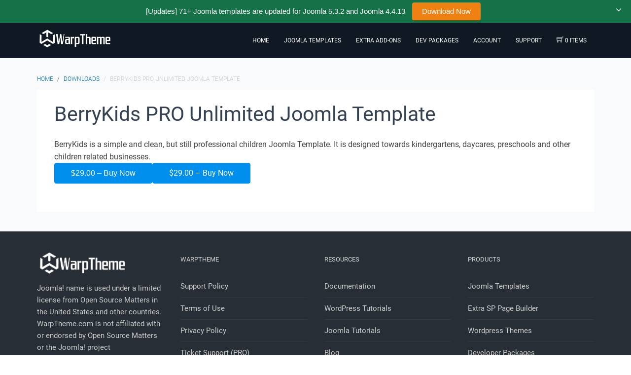

--- FILE ---
content_type: text/html; charset=UTF-8
request_url: https://warptheme.com/downloads/berrykids-pro-unlimited-joomla-template/
body_size: 8575
content:
<!DOCTYPE html><html lang="en-US"><head >	<meta charset="UTF-8" />
	<meta name="viewport" content="width=device-width, initial-scale=1" />
	<meta name='robots' content='index, follow, max-image-preview:large, max-snippet:-1, max-video-preview:-1' />

	<!-- This site is optimized with the Yoast SEO plugin v22.0 - https://yoast.com/wordpress/plugins/seo/ -->
	<title>BerryKids PRO Unlimited Joomla Template &#8226; WarpTheme</title>
	<link rel="canonical" href="https://warptheme.com/downloads/berrykids-pro-unlimited-joomla-template/" />
	<meta property="og:locale" content="en_US" />
	<meta property="og:type" content="article" />
	<meta property="og:title" content="BerryKids PRO Unlimited Joomla Template &#8226; WarpTheme" />
	<meta property="og:description" content="BerryKids is a simple and clean, but still professional children Joomla Template. It is designed towards kindergartens, daycares, preschools and other children related businesses. &#036;29.00&nbsp;&ndash;&nbsp;Buy Now Checkout Added to cart" />
	<meta property="og:url" content="https://warptheme.com/downloads/berrykids-pro-unlimited-joomla-template/" />
	<meta property="og:site_name" content="WarpTheme" />
	<meta property="article:publisher" content="https://www.facebook.com/warptheme" />
	<meta property="article:modified_time" content="2025-07-27T06:33:49+00:00" />
	<meta property="og:image" content="https://warptheme.com/wp-content/uploads/2017/05/berrykids-showcase-min.png" />
	<meta property="og:image:width" content="500" />
	<meta property="og:image:height" content="423" />
	<meta property="og:image:type" content="image/png" />
	<meta name="twitter:card" content="summary_large_image" />
	<meta name="twitter:site" content="@WarpTheme" />
	<meta name="twitter:label1" content="Est. reading time" />
	<meta name="twitter:data1" content="1 minute" />
	<script type="application/ld+json" class="yoast-schema-graph">{"@context":"https://schema.org","@graph":[{"@type":"WebPage","@id":"https://warptheme.com/downloads/berrykids-pro-unlimited-joomla-template/","url":"https://warptheme.com/downloads/berrykids-pro-unlimited-joomla-template/","name":"BerryKids PRO Unlimited Joomla Template &#8226; WarpTheme","isPartOf":{"@id":"https://warptheme.com/#website"},"primaryImageOfPage":{"@id":"https://warptheme.com/downloads/berrykids-pro-unlimited-joomla-template/#primaryimage"},"image":{"@id":"https://warptheme.com/downloads/berrykids-pro-unlimited-joomla-template/#primaryimage"},"thumbnailUrl":"https://warptheme.com/wp-content/uploads/2017/05/berrykids-showcase-min.png","datePublished":"2017-05-22T03:04:24+00:00","dateModified":"2025-07-27T06:33:49+00:00","breadcrumb":{"@id":"https://warptheme.com/downloads/berrykids-pro-unlimited-joomla-template/#breadcrumb"},"inLanguage":"en-US","potentialAction":[{"@type":"ReadAction","target":["https://warptheme.com/downloads/berrykids-pro-unlimited-joomla-template/"]}]},{"@type":"ImageObject","inLanguage":"en-US","@id":"https://warptheme.com/downloads/berrykids-pro-unlimited-joomla-template/#primaryimage","url":"https://warptheme.com/wp-content/uploads/2017/05/berrykids-showcase-min.png","contentUrl":"https://warptheme.com/wp-content/uploads/2017/05/berrykids-showcase-min.png","width":500,"height":423},{"@type":"BreadcrumbList","@id":"https://warptheme.com/downloads/berrykids-pro-unlimited-joomla-template/#breadcrumb","itemListElement":[{"@type":"ListItem","position":1,"name":"Home","item":"https://warptheme.com/"},{"@type":"ListItem","position":2,"name":"Downloads","item":"https://warptheme.com/downloads/"},{"@type":"ListItem","position":3,"name":"BerryKids PRO Unlimited Joomla Template"}]},{"@type":"WebSite","@id":"https://warptheme.com/#website","url":"https://warptheme.com/","name":"WarpTheme","description":"Free Responsive Joomla 5 Templates, free Wordpress Themes","inLanguage":"en-US"}]}</script>
	<!-- / Yoast SEO plugin. -->


<link rel='dns-prefetch' href='//fonts.googleapis.com' />
<style id='global-styles-inline-css' type='text/css'>
body{--wp--preset--color--black: #000000;--wp--preset--color--cyan-bluish-gray: #abb8c3;--wp--preset--color--white: #ffffff;--wp--preset--color--pale-pink: #f78da7;--wp--preset--color--vivid-red: #cf2e2e;--wp--preset--color--luminous-vivid-orange: #ff6900;--wp--preset--color--luminous-vivid-amber: #fcb900;--wp--preset--color--light-green-cyan: #7bdcb5;--wp--preset--color--vivid-green-cyan: #00d084;--wp--preset--color--pale-cyan-blue: #8ed1fc;--wp--preset--color--vivid-cyan-blue: #0693e3;--wp--preset--color--vivid-purple: #9b51e0;--wp--preset--gradient--vivid-cyan-blue-to-vivid-purple: linear-gradient(135deg,rgba(6,147,227,1) 0%,rgb(155,81,224) 100%);--wp--preset--gradient--light-green-cyan-to-vivid-green-cyan: linear-gradient(135deg,rgb(122,220,180) 0%,rgb(0,208,130) 100%);--wp--preset--gradient--luminous-vivid-amber-to-luminous-vivid-orange: linear-gradient(135deg,rgba(252,185,0,1) 0%,rgba(255,105,0,1) 100%);--wp--preset--gradient--luminous-vivid-orange-to-vivid-red: linear-gradient(135deg,rgba(255,105,0,1) 0%,rgb(207,46,46) 100%);--wp--preset--gradient--very-light-gray-to-cyan-bluish-gray: linear-gradient(135deg,rgb(238,238,238) 0%,rgb(169,184,195) 100%);--wp--preset--gradient--cool-to-warm-spectrum: linear-gradient(135deg,rgb(74,234,220) 0%,rgb(151,120,209) 20%,rgb(207,42,186) 40%,rgb(238,44,130) 60%,rgb(251,105,98) 80%,rgb(254,248,76) 100%);--wp--preset--gradient--blush-light-purple: linear-gradient(135deg,rgb(255,206,236) 0%,rgb(152,150,240) 100%);--wp--preset--gradient--blush-bordeaux: linear-gradient(135deg,rgb(254,205,165) 0%,rgb(254,45,45) 50%,rgb(107,0,62) 100%);--wp--preset--gradient--luminous-dusk: linear-gradient(135deg,rgb(255,203,112) 0%,rgb(199,81,192) 50%,rgb(65,88,208) 100%);--wp--preset--gradient--pale-ocean: linear-gradient(135deg,rgb(255,245,203) 0%,rgb(182,227,212) 50%,rgb(51,167,181) 100%);--wp--preset--gradient--electric-grass: linear-gradient(135deg,rgb(202,248,128) 0%,rgb(113,206,126) 100%);--wp--preset--gradient--midnight: linear-gradient(135deg,rgb(2,3,129) 0%,rgb(40,116,252) 100%);--wp--preset--font-size--small: 13px;--wp--preset--font-size--medium: 20px;--wp--preset--font-size--large: 36px;--wp--preset--font-size--x-large: 42px;--wp--preset--spacing--20: 0.44rem;--wp--preset--spacing--30: 0.67rem;--wp--preset--spacing--40: 1rem;--wp--preset--spacing--50: 1.5rem;--wp--preset--spacing--60: 2.25rem;--wp--preset--spacing--70: 3.38rem;--wp--preset--spacing--80: 5.06rem;--wp--preset--shadow--natural: 6px 6px 9px rgba(0, 0, 0, 0.2);--wp--preset--shadow--deep: 12px 12px 50px rgba(0, 0, 0, 0.4);--wp--preset--shadow--sharp: 6px 6px 0px rgba(0, 0, 0, 0.2);--wp--preset--shadow--outlined: 6px 6px 0px -3px rgba(255, 255, 255, 1), 6px 6px rgba(0, 0, 0, 1);--wp--preset--shadow--crisp: 6px 6px 0px rgba(0, 0, 0, 1);}:where(.is-layout-flex){gap: 0.5em;}:where(.is-layout-grid){gap: 0.5em;}body .is-layout-flow > .alignleft{float: left;margin-inline-start: 0;margin-inline-end: 2em;}body .is-layout-flow > .alignright{float: right;margin-inline-start: 2em;margin-inline-end: 0;}body .is-layout-flow > .aligncenter{margin-left: auto !important;margin-right: auto !important;}body .is-layout-constrained > .alignleft{float: left;margin-inline-start: 0;margin-inline-end: 2em;}body .is-layout-constrained > .alignright{float: right;margin-inline-start: 2em;margin-inline-end: 0;}body .is-layout-constrained > .aligncenter{margin-left: auto !important;margin-right: auto !important;}body .is-layout-constrained > :where(:not(.alignleft):not(.alignright):not(.alignfull)){max-width: var(--wp--style--global--content-size);margin-left: auto !important;margin-right: auto !important;}body .is-layout-constrained > .alignwide{max-width: var(--wp--style--global--wide-size);}body .is-layout-flex{display: flex;}body .is-layout-flex{flex-wrap: wrap;align-items: center;}body .is-layout-flex > *{margin: 0;}body .is-layout-grid{display: grid;}body .is-layout-grid > *{margin: 0;}:where(.wp-block-columns.is-layout-flex){gap: 2em;}:where(.wp-block-columns.is-layout-grid){gap: 2em;}:where(.wp-block-post-template.is-layout-flex){gap: 1.25em;}:where(.wp-block-post-template.is-layout-grid){gap: 1.25em;}.has-black-color{color: var(--wp--preset--color--black) !important;}.has-cyan-bluish-gray-color{color: var(--wp--preset--color--cyan-bluish-gray) !important;}.has-white-color{color: var(--wp--preset--color--white) !important;}.has-pale-pink-color{color: var(--wp--preset--color--pale-pink) !important;}.has-vivid-red-color{color: var(--wp--preset--color--vivid-red) !important;}.has-luminous-vivid-orange-color{color: var(--wp--preset--color--luminous-vivid-orange) !important;}.has-luminous-vivid-amber-color{color: var(--wp--preset--color--luminous-vivid-amber) !important;}.has-light-green-cyan-color{color: var(--wp--preset--color--light-green-cyan) !important;}.has-vivid-green-cyan-color{color: var(--wp--preset--color--vivid-green-cyan) !important;}.has-pale-cyan-blue-color{color: var(--wp--preset--color--pale-cyan-blue) !important;}.has-vivid-cyan-blue-color{color: var(--wp--preset--color--vivid-cyan-blue) !important;}.has-vivid-purple-color{color: var(--wp--preset--color--vivid-purple) !important;}.has-black-background-color{background-color: var(--wp--preset--color--black) !important;}.has-cyan-bluish-gray-background-color{background-color: var(--wp--preset--color--cyan-bluish-gray) !important;}.has-white-background-color{background-color: var(--wp--preset--color--white) !important;}.has-pale-pink-background-color{background-color: var(--wp--preset--color--pale-pink) !important;}.has-vivid-red-background-color{background-color: var(--wp--preset--color--vivid-red) !important;}.has-luminous-vivid-orange-background-color{background-color: var(--wp--preset--color--luminous-vivid-orange) !important;}.has-luminous-vivid-amber-background-color{background-color: var(--wp--preset--color--luminous-vivid-amber) !important;}.has-light-green-cyan-background-color{background-color: var(--wp--preset--color--light-green-cyan) !important;}.has-vivid-green-cyan-background-color{background-color: var(--wp--preset--color--vivid-green-cyan) !important;}.has-pale-cyan-blue-background-color{background-color: var(--wp--preset--color--pale-cyan-blue) !important;}.has-vivid-cyan-blue-background-color{background-color: var(--wp--preset--color--vivid-cyan-blue) !important;}.has-vivid-purple-background-color{background-color: var(--wp--preset--color--vivid-purple) !important;}.has-black-border-color{border-color: var(--wp--preset--color--black) !important;}.has-cyan-bluish-gray-border-color{border-color: var(--wp--preset--color--cyan-bluish-gray) !important;}.has-white-border-color{border-color: var(--wp--preset--color--white) !important;}.has-pale-pink-border-color{border-color: var(--wp--preset--color--pale-pink) !important;}.has-vivid-red-border-color{border-color: var(--wp--preset--color--vivid-red) !important;}.has-luminous-vivid-orange-border-color{border-color: var(--wp--preset--color--luminous-vivid-orange) !important;}.has-luminous-vivid-amber-border-color{border-color: var(--wp--preset--color--luminous-vivid-amber) !important;}.has-light-green-cyan-border-color{border-color: var(--wp--preset--color--light-green-cyan) !important;}.has-vivid-green-cyan-border-color{border-color: var(--wp--preset--color--vivid-green-cyan) !important;}.has-pale-cyan-blue-border-color{border-color: var(--wp--preset--color--pale-cyan-blue) !important;}.has-vivid-cyan-blue-border-color{border-color: var(--wp--preset--color--vivid-cyan-blue) !important;}.has-vivid-purple-border-color{border-color: var(--wp--preset--color--vivid-purple) !important;}.has-vivid-cyan-blue-to-vivid-purple-gradient-background{background: var(--wp--preset--gradient--vivid-cyan-blue-to-vivid-purple) !important;}.has-light-green-cyan-to-vivid-green-cyan-gradient-background{background: var(--wp--preset--gradient--light-green-cyan-to-vivid-green-cyan) !important;}.has-luminous-vivid-amber-to-luminous-vivid-orange-gradient-background{background: var(--wp--preset--gradient--luminous-vivid-amber-to-luminous-vivid-orange) !important;}.has-luminous-vivid-orange-to-vivid-red-gradient-background{background: var(--wp--preset--gradient--luminous-vivid-orange-to-vivid-red) !important;}.has-very-light-gray-to-cyan-bluish-gray-gradient-background{background: var(--wp--preset--gradient--very-light-gray-to-cyan-bluish-gray) !important;}.has-cool-to-warm-spectrum-gradient-background{background: var(--wp--preset--gradient--cool-to-warm-spectrum) !important;}.has-blush-light-purple-gradient-background{background: var(--wp--preset--gradient--blush-light-purple) !important;}.has-blush-bordeaux-gradient-background{background: var(--wp--preset--gradient--blush-bordeaux) !important;}.has-luminous-dusk-gradient-background{background: var(--wp--preset--gradient--luminous-dusk) !important;}.has-pale-ocean-gradient-background{background: var(--wp--preset--gradient--pale-ocean) !important;}.has-electric-grass-gradient-background{background: var(--wp--preset--gradient--electric-grass) !important;}.has-midnight-gradient-background{background: var(--wp--preset--gradient--midnight) !important;}.has-small-font-size{font-size: var(--wp--preset--font-size--small) !important;}.has-medium-font-size{font-size: var(--wp--preset--font-size--medium) !important;}.has-large-font-size{font-size: var(--wp--preset--font-size--large) !important;}.has-x-large-font-size{font-size: var(--wp--preset--font-size--x-large) !important;}
.wp-block-navigation a:where(:not(.wp-element-button)){color: inherit;}
:where(.wp-block-post-template.is-layout-flex){gap: 1.25em;}:where(.wp-block-post-template.is-layout-grid){gap: 1.25em;}
:where(.wp-block-columns.is-layout-flex){gap: 2em;}:where(.wp-block-columns.is-layout-grid){gap: 2em;}
.wp-block-pullquote{font-size: 1.5em;line-height: 1.6;}
</style>
<link rel='stylesheet'href='https://warptheme.com/wp-content/uploads/beans/compiler/beans/8ad2cc9.css' media='all' />
<script type="text/javascript" src="https://warptheme.com/wp-includes/js/jquery/jquery.min.js?ver=3.7.1" id="jquery-core-js"></script>
<script type="text/javascript" src="https://warptheme.com/wp-includes/js/jquery/jquery-migrate.min.js?ver=3.4.1" id="jquery-migrate-js"></script>
<script type="text/javascript" src="https://warptheme.com/wp-content/uploads/beans/compiler/uikit/aed4398-457f910.js?ver=6.4.7" id="uikit-js"></script>
<script type="text/javascript" src="https://warptheme.com/wp-content/plugins/wp-user-avatar/assets/flatpickr/flatpickr.min.js?ver=4.15.0" id="ppress-flatpickr-js"></script>
<script type="text/javascript" src="https://warptheme.com/wp-content/plugins/wp-user-avatar/assets/select2/select2.min.js?ver=4.15.0" id="ppress-select2-js"></script>
<script type="text/javascript" id="edd-frontend-recurring-js-extra">
/* <![CDATA[ */
var edd_recurring_vars = {"confirm_cancel":"Are you sure you want to cancel your subscription?","has_trial":"","total":"$0.00","total_plain":"0"};
/* ]]> */
</script>
<script type="text/javascript" src="https://warptheme.com/wp-content/plugins/edd-recurring/assets/js/edd-frontend-recurring.js?ver=2.11.7" id="edd-frontend-recurring-js"></script>
<link rel="https://api.w.org/" href="https://warptheme.com/wp-json/" /><link rel="alternate" type="application/json" href="https://warptheme.com/wp-json/wp/v2/edd-downloads/107281" /><link rel="alternate" type="application/json+oembed" href="https://warptheme.com/wp-json/oembed/1.0/embed?url=https%3A%2F%2Fwarptheme.com%2Fdownloads%2Fberrykids-pro-unlimited-joomla-template%2F" />
<link rel="alternate" type="text/xml+oembed" href="https://warptheme.com/wp-json/oembed/1.0/embed?url=https%3A%2F%2Fwarptheme.com%2Fdownloads%2Fberrykids-pro-unlimited-joomla-template%2F&#038;format=xml" />
<meta name="generator" content="Easy Digital Downloads v3.3.5.2" />
<!-- Google tag (gtag.js) -->
<script async src="https://www.googletagmanager.com/gtag/js?id=G-J5T0VG062Q"></script>
<script>
  window.dataLayer = window.dataLayer || [];
  function gtag(){dataLayer.push(arguments);}
  gtag('js', new Date());

  gtag('config', 'G-J5T0VG062Q');
</script>
<meta name="generator" content="Elementor 3.19.2; features: e_optimized_assets_loading, additional_custom_breakpoints, block_editor_assets_optimize, e_image_loading_optimization; settings: css_print_method-external, google_font-enabled, font_display-auto">
	<link rel="pingback" href="https://warptheme.com/xmlrpc.php">
	<link rel="icon" href="https://warptheme.com/wp-content/uploads/2015/09/cropped-brand-32x32.png" sizes="32x32" />
<link rel="icon" href="https://warptheme.com/wp-content/uploads/2015/09/cropped-brand-192x192.png" sizes="192x192" />
<link rel="apple-touch-icon" href="https://warptheme.com/wp-content/uploads/2015/09/cropped-brand-180x180.png" />
<meta name="msapplication-TileImage" content="https://warptheme.com/wp-content/uploads/2015/09/cropped-brand-270x270.png" />
</head><ul class="beans-skip-links"><li ><a href="#beans-primary-navigation" class="screen-reader-shortcut">Skip to the primary navigation.</a></li><li ><a href="#beans-content" class="screen-reader-shortcut">Skip to the content.</a></li></ul><body data-rsssl=1 class="download-template-default single single-download postid-107281 uk-form no-js dwpb-push-page dwpb_responsive_extra_small dwpb_responsive_small edd-js-none elementor-default elementor-kit-311953" itemscope="itemscope" itemtype="https://schema.org/WebPage"><div class="tm-site"><header class="tm-header uk-block" role="banner" itemscope="itemscope" itemtype="https://schema.org/WPHeader"><div class="uk-container uk-container-center"><div class="tm-site-branding uk-float-left"><a href="https://warptheme.com" rel="home" itemprop="headline"><img class="tm-logo" src="https://warptheme.com/wp-content/uploads/2015/09/logo.png" alt="WarpTheme"/></a></div><nav class="tm-primary-menu uk-float-right uk-navbar" id="beans-primary-navigation" role="navigation" itemscope="itemscope" itemtype="https://schema.org/SiteNavigationElement" aria-label="Primary Navigation Menu" tabindex="-1"><ul id="menu-main-menu" class="uk-visible-large uk-navbar-nav">		<li class="menu-item cart-icon-menu">
		<a href="https://warptheme.com/checkout/">
			<span class="ti-shopping-cart"></span> 0 items
		</a></li>
    <li class="menu-item menu-item-type-custom menu-item-object-custom menu-item-8" itemprop="name"><a href="/" itemprop="url">Home</a></li><li class="menu-item menu-item-type-post_type menu-item-object-page menu-item-94" itemprop="name"><a href="https://warptheme.com/joomla-templates/" itemprop="url">Joomla Templates</a></li><li class="menu-item menu-item-type-post_type menu-item-object-page menu-item-186604" itemprop="name"><a href="https://warptheme.com/extra-addons-pagebuilder/" itemprop="url">Extra Add-ons</a></li><li class="menu-item menu-item-type-post_type menu-item-object-page menu-item-2341" itemprop="name"><a href="https://warptheme.com/developer-package/" itemprop="url">Dev Packages</a></li><li class="menu-item menu-item-type-custom menu-item-object-custom menu-item-has-children menu-item-162244 uk-parent" itemprop="name" data-uk-dropdown=""><a href="#" itemprop="url">Account</a><div class="uk-dropdown uk-dropdown-navbar"><ul class="sub-menu uk-nav uk-nav-parent-icon uk-nav-dropdown" data-uk-nav="{multiple:true}"><li class="menu-item menu-item-type-post_type menu-item-object-page menu-item-26419" itemprop="name"><a href="https://warptheme.com/account/" itemprop="url">Account Dashboard</a></li><li class="menu-item menu-item-type-post_type menu-item-object-page menu-item-216152" itemprop="name"><a href="https://warptheme.com/contact-us/" itemprop="url">Contact us</a></li><li class="menu-item menu-item-type-taxonomy menu-item-object-category menu-item-182697" itemprop="name"><a href="https://warptheme.com/documentation/" itemprop="url">Documentation</a></li></ul></div></li><li class="menu-item menu-item-type-post_type menu-item-object-page menu-item-282370" itemprop="name"><a href="https://warptheme.com/support/" itemprop="url">Support</a></li></ul><a href="#offcanvas_menu" class="uk-float-right tm-menu-toggle uk-hidden-large" data-uk-offcanvas=""><span class="uk-icon-navicon uk-margin-small-right" aria-hidden="true"></span>Menu</a></nav></div></header><main class="tm-main uk-block"><div class="uk-container uk-container-center"><ul class="uk-breadcrumb uk-width-1-1"><li ><a href="https://warptheme.com"><span >Home</span></a></li><li ><a href="https://warptheme.com/downloads/"><span >Downloads</span></a></li><li class="uk-active uk-text-muted">BerryKids PRO Unlimited Joomla Template</li></ul><div class="uk-grid" data-uk-grid-margin=""><div class="tm-primary uk-width-medium-4-4"><div class="tm-content" id="beans-content" role="main" itemprop="mainEntityOfPage" tabindex="-1"><article id="107281" class="  post-107281 type-download status-publish has-post-thumbnail hentry download_category-wt-joomla-templates edd-download edd-download-cat-wt-joomla-templates uk-article" itemscope="itemscope" itemtype="https://schema.org/CreativeWork"><header ><h1 class="uk-article-title" itemprop="headline">BerryKids PRO Unlimited Joomla Template</h1></header><div itemprop="articleBody"><div class="tm-article-content" itemprop="text">BerryKids is a simple and clean, but still professional children Joomla Template. It is designed towards kindergartens, daycares, preschools and other children related businesses.	<form id="edd_purchase_107281-2" class="edd_download_purchase_form edd_purchase_107281" method="post">

		
		<div class="edd_purchase_submit_wrapper">
			<button class="edd-add-to-cart button blue edd-submit" data-nonce="bd545f005c" data-timestamp="1763067379" data-token="43262c93d250fb95e34c711806e02c0c775fcf2c8852c264106b7c236be1fd9d" data-action="edd_add_to_cart" data-download-id="107281" data-variable-price="no" data-price-mode=single data-price="29.00" ><span class="edd-add-to-cart-label">&#36;29.00&nbsp;&ndash;&nbsp;Buy Now</span> <span class="edd-loading" aria-label="Loading"></span></button><input type="submit" class="edd-add-to-cart edd-no-js button blue edd-submit" name="edd_purchase_download" value="&#036;29.00&nbsp;&ndash;&nbsp;Buy Now" data-action="edd_add_to_cart" data-download-id="107281" data-variable-price="no" data-price-mode=single /><a href="https://warptheme.com/checkout/" class="edd_go_to_checkout button blue edd-submit" style="display:none;">Checkout</a>
							<span class="edd-cart-ajax-alert" aria-live="assertive">
					<span class="edd-cart-added-alert" style="display: none;">
						<svg class="edd-icon edd-icon-check" xmlns="http://www.w3.org/2000/svg" width="28" height="28" viewBox="0 0 28 28" aria-hidden="true">
							<path d="M26.11 8.844c0 .39-.157.78-.44 1.062L12.234 23.344c-.28.28-.672.438-1.062.438s-.78-.156-1.06-.438l-7.782-7.78c-.28-.282-.438-.673-.438-1.063s.156-.78.438-1.06l2.125-2.126c.28-.28.672-.438 1.062-.438s.78.156 1.062.438l4.594 4.61L21.42 5.656c.282-.28.673-.438 1.063-.438s.78.155 1.062.437l2.125 2.125c.28.28.438.672.438 1.062z"/>
						</svg>
						Added to cart					</span>
				</span>
															</div><!--end .edd_purchase_submit_wrapper-->

		<input type="hidden" name="download_id" value="107281">
							<input type="hidden" name="edd_action" class="edd_action_input" value="add_to_cart">
		
		
		
	</form><!--end #edd_purchase_107281-2-->
</div></div></article></div></div></div></div></main>        <div class="footer uk-block">
            <div class="uk-container uk-container-center">
                <div class="uk-grid">
                    <div class="uk-width-medium-1-4"><div class="tm-widget uk-panel widget_custom_html custom_html-3"><div ><div class="textwidget custom-html-widget"><div class="tm-footer-logo"><a href="https://warptheme.com" rel="home" itemprop="headline"><img class="tm-logo" src="https://warptheme.com/wp-content/uploads/2016/02/warp.png" alt=""></a></div>		<div class="uk-text-muted uk-margin-top">
<p>Joomla! name is used under a limited license from Open Source Matters in the United States and other countries.
WarpTheme.com is not affiliated with or endorsed by Open Source Matters or the Joomla! project</p>
		</div></div></div></div></div><div class="uk-width-medium-1-4"><div class="tm-widget uk-panel widget_text text-32"><h3 class="uk-panel-title">WarpTheme</h3><div >			<div class="textwidget"><ul class="uk-nav uk-nav-side">
    <li>
        <a href="/support-policy/">Support Policy</a>
    </li>
    <li>
        <a href="/terms-conditions/">Terms of Use</a>
    </li>
    <li>
        <a href="/privacy/">Privacy Policy</a>
    </li>
    <li>
        <a href="/member-area/ticket-system/">Ticket Support (PRO)</a>
    </li>
    <li>
        <a href="/contact-us/">Contact Us</a>
    </li>
</ul></div>
		</div></div></div><div class="uk-width-medium-1-4"><div class="tm-widget uk-panel widget_text text-33"><h3 class="uk-panel-title">Resources</h3><div >			<div class="textwidget"><ul class="uk-nav uk-nav-side">
<li><a href="https://docs.warptheme.com/">Documentation</a></li>
<li><a href="/wordpress-tutorials/">WordPress Tutorials</a></li>
<li><a href="/joomla-tutorials/">Joomla Tutorials</a></li>
<li><a href="/category/blog/">Blog</a></li>
<li><a href="http://demo.warptheme.com/" target="_blank" rel="noopener">Live Demo</a></li>
</ul>
</div>
		</div></div></div><div class="uk-width-medium-1-4"><div class="tm-widget uk-panel widget_custom_html custom_html-4"><h3 class="uk-panel-title">Products</h3><div ><div class="textwidget custom-html-widget"><ul class="uk-nav uk-nav-side">
<li><a href="/joomla-templates/">Joomla Templates</a></li>
<li><a href="/extra-addons-pagebuilder/">Extra SP Page Builder</a></li>
	
<li><a href="/wordpress-themes/">Wordpress Themes</a></li>
<li><a href="/developer-package/">Developer Packages</a></li>
</ul></div></div></div></div>                </div>
            </div>
        </div>
        <footer class="tm-footer uk-block" role="contentinfo" itemscope="itemscope" itemtype="https://schema.org/WPFooter"><div class="uk-container uk-container-center"><div class="uk-clearfix uk-text-small uk-text-muted"><span class="uk-align-medium-left uk-margin-small-bottom">Copyright 2015-2024 <a href="https://warptheme.com" target="_blank" title="Free Joomla Templates and Premium Joomla Templates">WarpTheme.com</a>. All rights reserved.</span><span class="uk-align-medium-right uk-margin-bottom-remove"><a class="tm-totop-scroller" data-uk-smooth-scroll href="#"></a></span></div></div></footer></div><div id="offcanvas_menu" class="uk-offcanvas"><div class="uk-offcanvas-bar"><nav class="tm-primary-offcanvas-menu uk-margin uk-margin-top" role="navigation" aria-label="Off-Canvas Primary Navigation Menu"><ul id="menu-main-menu-1" class="menu uk-nav uk-nav-parent-icon uk-nav-offcanvas" data-uk-nav="{multiple:true}"><li class="menu-item menu-item-type-custom menu-item-object-custom menu-item-8" itemprop="name"><a href="/" itemprop="url">Home</a></li><li class="menu-item menu-item-type-post_type menu-item-object-page menu-item-94" itemprop="name"><a href="https://warptheme.com/joomla-templates/" itemprop="url">Joomla Templates</a></li><li class="menu-item menu-item-type-post_type menu-item-object-page menu-item-186604" itemprop="name"><a href="https://warptheme.com/extra-addons-pagebuilder/" itemprop="url">Extra Add-ons</a></li><li class="menu-item menu-item-type-post_type menu-item-object-page menu-item-2341" itemprop="name"><a href="https://warptheme.com/developer-package/" itemprop="url">Dev Packages</a></li><li class="menu-item menu-item-type-custom menu-item-object-custom menu-item-has-children menu-item-162244 uk-parent" itemprop="name"><a href="#" itemprop="url">Account</a><ul class="sub-menu uk-nav-sub"><li class="menu-item menu-item-type-post_type menu-item-object-page menu-item-26419" itemprop="name"><a href="https://warptheme.com/account/" itemprop="url">Account Dashboard</a></li><li class="menu-item menu-item-type-post_type menu-item-object-page menu-item-216152" itemprop="name"><a href="https://warptheme.com/contact-us/" itemprop="url">Contact us</a></li><li class="menu-item menu-item-type-taxonomy menu-item-object-category menu-item-182697" itemprop="name"><a href="https://warptheme.com/documentation/" itemprop="url">Documentation</a></li></ul></li><li class="menu-item menu-item-type-post_type menu-item-object-page menu-item-282370" itemprop="name"><a href="https://warptheme.com/support/" itemprop="url">Support</a></li></ul></nav></div></div>	<style>.edd-js-none .edd-has-js, .edd-js .edd-no-js, body.edd-js input.edd-no-js { display: none; }</style>
	<script>/* <![CDATA[ */(function(){var c = document.body.classList;c.remove('edd-js-none');c.add('edd-js');})();/* ]]> */</script>
	<script type="application/ld+json">[{"@type":"Product","name":"BerryKids PRO Unlimited Joomla Template","url":"https:\/\/warptheme.com\/downloads\/berrykids-pro-unlimited-joomla-template\/","brand":{"@type":"https:\/\/schema.org\/Brand","name":"WarpTheme"},"sku":"107281","image":"https:\/\/warptheme.com\/wp-content\/uploads\/2017\/05\/berrykids-showcase-min-300x250.png","offers":{"@type":"Offer","price":"29.00","priceCurrency":"USD","priceValidUntil":"","url":"https:\/\/warptheme.com\/downloads\/berrykids-pro-unlimited-joomla-template\/","availability":"https:\/\/schema.org\/InStock","seller":{"@type":"Organization","name":"WarpTheme"}},"category":"WT Joomla! Templates","@context":"https:\/\/schema.org\/"}]</script><div class="edd-free-downloads-modal-wrapper edd-free-downloads"><span class="edd-loading"></span><div id="edd-free-downloads-modal" style="display:none"></div></div><script type="text/javascript">
		(function() {
			document.body.className = document.body.className.replace('no-js','js');
		}());
	</script>
	<link rel='stylesheet'href='https://warptheme.com/wp-content/plugins/dw-promobar/assets/css/main.css?ver=6.4.7' media='all' />
<script type="text/javascript" id="ppress-frontend-script-js-extra">
/* <![CDATA[ */
var pp_ajax_form = {"ajaxurl":"https:\/\/warptheme.com\/wp-admin\/admin-ajax.php","confirm_delete":"Are you sure?","deleting_text":"Deleting...","deleting_error":"An error occurred. Please try again.","nonce":"0997b95fcf","disable_ajax_form":"false","is_checkout":"0","is_checkout_tax_enabled":"0"};
/* ]]> */
</script>
<script type="text/javascript" src="https://warptheme.com/wp-content/plugins/wp-user-avatar/assets/js/frontend.min.js?ver=4.15.0" id="ppress-frontend-script-js"></script>
<script type="text/javascript" id="edd-ajax-js-extra">
/* <![CDATA[ */
var edd_scripts = {"ajaxurl":"https:\/\/warptheme.com\/wp-admin\/admin-ajax.php","position_in_cart":"","has_purchase_links":"0","already_in_cart_message":"You have already added this item to your cart","empty_cart_message":"Your cart is empty","loading":"Loading","select_option":"Please select an option","is_checkout":"0","default_gateway":"paypal","redirect_to_checkout":"0","checkout_page":"https:\/\/warptheme.com\/checkout\/","permalinks":"1","quantities_enabled":"","taxes_enabled":"0","current_page":"107281"};
/* ]]> */
</script>
<script type="text/javascript" src="https://warptheme.com/wp-content/plugins/easy-digital-downloads/assets/js/edd-ajax.js?ver=3.3.5.2" id="edd-ajax-js"></script>
<script type="text/javascript" src="https://warptheme.com/wp-content/plugins/edd-free-downloads/assets/js/isMobile.min.js" id="edd-free-downloads-mobile-js"></script>
<script type="text/javascript" id="edd-free-downloads-js-extra">
/* <![CDATA[ */
var edd_free_downloads_vars = {"close_button":"box","user_registration":"false","require_name":"false","download_loading":"Please Wait... ","download_label":"Download Now","modal_download_label":"Download Now","has_ajax":"1","ajaxurl":"https:\/\/warptheme.com\/wp-admin\/admin-ajax.php","mobile_url":"\/downloads\/berrykids-pro-unlimited-joomla-template\/?edd-free-download=true","form_class":"edd_purchase_submit_wrapper","bypass_logged_in":"false","is_download":"true","edd_is_mobile":"","success_page":"https:\/\/warptheme.com\/checkout\/purchase-confirmation\/","guest_checkout_disabled":"1","email_verification":"1","on_complete_handler":"default","on_complete_delay":"2000"};
/* ]]> */
</script>
<script type="text/javascript" src="https://warptheme.com/wp-content/plugins/edd-free-downloads/assets/js/edd-free-downloads.min.js?ver=2.3.10.2" id="edd-free-downloads-js"></script>
<script type="text/javascript" id="dwpb_countdown-js-extra">
/* <![CDATA[ */
var dwpb = {"timeleft":"-1763067379","reset_cookie":"2"};
/* ]]> */
</script>
<script type="text/javascript" src="https://warptheme.com/wp-content/plugins/dw-promobar/assets/js/vendor/jquery.countdown.js?ver=6.4.7" id="dwpb_countdown-js"></script>
<script type="text/javascript" src="https://warptheme.com/wp-content/plugins/dw-promobar/assets/js/vendor/jquery.cookie.js?ver=6.4.7" id="dwpb_cookie-js"></script>
<script type="text/javascript" src="https://warptheme.com/wp-content/plugins/dw-promobar/assets/js/main.js?ver=1.0" id="dwpb_script-js"></script>
		<style>
						@font-face {
        font-family: "0";
        src: url('');
      }
			#dwpb {
				font-family: 0;
			}
			
						#dwpb,
			.dwpb-action {
				background-color: #157147;
			}
			
			
						#dwpb,
			.dwpb-action,
			body.dwpb-allow-close.dwpb-open .dwpb-close {
				color: #fff;
			}
			
						#dwpb {
				font-size: 15px;
			}
			
			
			
						#dwpb {
				border-width: 0;
			}
			
						#dwpb a {
				color: #fff;
			}
			
						#dwpb .dwpb-button {
				background-color: #ef8113;
			}
			
							span.dwpb-content span {
    font-weight: bold;
padding: 2px 6px;
    background: #f8f8f8;
    color: #f0506e;
    font-size: 14px;
}
.dwpb-button {
    padding: 3px 20px;
border-radius: 4px;
}
.dwpb-action:before, .dwpb-close:before {
    font-size: 18px;
    line-height: 30px;
    font-family: FontAwesome;
    content: "\f107" !important;
}
.dwpb-counter {
    vertical-align: middle;
}					</style>
		
		<div id="dwpb" class=" fixtop ">
			<div class="dwpb-inner">
				
				<div class="dwpb-message ">
					<span class="dwpb-content">[Updates] 71+ Joomla templates are updated for Joomla 5.3.2 and Joomla 4.4.13</span>
					 <a class="dwpb-button" href="https://warptheme.com/joomla-templates/ " target="_self"" >Download Now</a>				</div>
					
				<div class="dwpb-countdown hide">
					<div class="dwpb-counter"></div>
					<span class="dwpbcd-content">Hello. Add your message here.</span>
									</div>
			</div>
		</div>
				<span class="dwpb-action"></span>
	
<script>
var wpsc_iso_between_768_992  = '<link href="https://warptheme.com/wp-content/plugins/supportcandy/asset/css/responsive/wpsc-iso-between-768-992.css?version=2.3.1" rel="stylesheet">';
var wpsc_iso_between_992_1200 = '<link href="https://warptheme.com/wp-content/plugins/supportcandy/asset/css/responsive/wpsc-iso-between-992-1200.css?version=2.3.1" rel="stylesheet">';
var wpsc_iso_max_width_767    = '<link href="https://warptheme.com/wp-content/plugins/supportcandy/asset/css/responsive/wpsc-iso-max-width-767.css?version=2.3.1" rel="stylesheet">';
var wpsc_iso_min_width_768    = '<link href="https://warptheme.com/wp-content/plugins/supportcandy/asset/css/responsive/wpsc-iso-min-width-768.css?version=2.3.1" rel="stylesheet">';
var wpsc_iso_min_width_992    = '<link href="https://warptheme.com/wp-content/plugins/supportcandy/asset/css/responsive/wpsc-iso-min-width-992.css?version=2.3.1" rel="stylesheet">';
var wpsc_iso_min_width_1200   = '<link href="https://warptheme.com/wp-content/plugins/supportcandy/asset/css/responsive/wpsc-iso-min-width-1200.css?version=2.3.1" rel="stylesheet">';

jQuery(document).ready(function(){
  wpsc_apply_responsive_styles();
});

function wpsc_apply_responsive_styles(){
  
  if (jQuery('.wpsc-iso').length > 0) {
    
    var wpsc_width = jQuery('.wpsc-iso').width();
    
    /* @media screen and (max-width: 767px) */
    if( wpsc_width < 768 ){
      jQuery('html').append(wpsc_iso_max_width_767);
    }
    
    /* @media (min-width: 768px) */
    if( wpsc_width >= 768 ){
      jQuery('html').append(wpsc_iso_min_width_768);
    }
    
    /* @media (min-width: 768px) and (max-width: 991px) */
    if( wpsc_width >= 768 && wpsc_width < 992 ){
      jQuery('html').append(wpsc_iso_between_768_992);
    }
    
    /* @media (min-width: 992px) */
    if( wpsc_width >= 992 ){
      jQuery('html').append(wpsc_iso_min_width_992);
    }
    
    /* @media (min-width: 992px) and (max-width: 1199px) */
    if( wpsc_width >= 992 && wpsc_width < 1200 ){
      jQuery('html').append(wpsc_iso_between_992_1200);
    }
    
    /* @media (min-width: 1200px) */
    if( wpsc_width >= 1200 ){
      jQuery('html').append(wpsc_iso_min_width_1200);
    }
    
  }
}
</script>
</body></html>